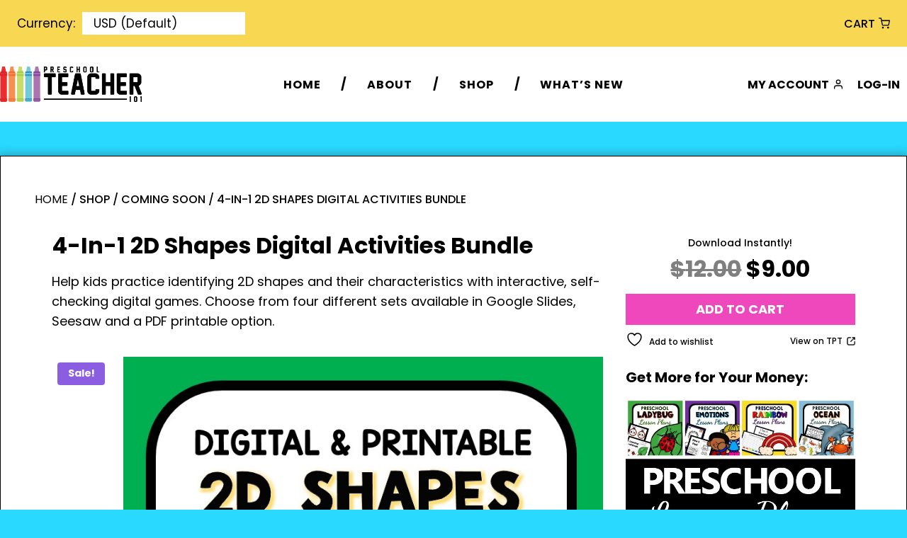

--- FILE ---
content_type: text/html; charset=utf-8
request_url: https://www.google.com/recaptcha/api2/anchor?ar=1&k=6LcacxMqAAAAADa0qtWw9XWaPx39dHsHtehavBm1&co=aHR0cHM6Ly93d3cucHJlc2Nob29sdGVhY2hlcjEwMS5jb206NDQz&hl=en&v=PoyoqOPhxBO7pBk68S4YbpHZ&size=normal&anchor-ms=20000&execute-ms=30000&cb=gc14gev3h1te
body_size: 49202
content:
<!DOCTYPE HTML><html dir="ltr" lang="en"><head><meta http-equiv="Content-Type" content="text/html; charset=UTF-8">
<meta http-equiv="X-UA-Compatible" content="IE=edge">
<title>reCAPTCHA</title>
<style type="text/css">
/* cyrillic-ext */
@font-face {
  font-family: 'Roboto';
  font-style: normal;
  font-weight: 400;
  font-stretch: 100%;
  src: url(//fonts.gstatic.com/s/roboto/v48/KFO7CnqEu92Fr1ME7kSn66aGLdTylUAMa3GUBHMdazTgWw.woff2) format('woff2');
  unicode-range: U+0460-052F, U+1C80-1C8A, U+20B4, U+2DE0-2DFF, U+A640-A69F, U+FE2E-FE2F;
}
/* cyrillic */
@font-face {
  font-family: 'Roboto';
  font-style: normal;
  font-weight: 400;
  font-stretch: 100%;
  src: url(//fonts.gstatic.com/s/roboto/v48/KFO7CnqEu92Fr1ME7kSn66aGLdTylUAMa3iUBHMdazTgWw.woff2) format('woff2');
  unicode-range: U+0301, U+0400-045F, U+0490-0491, U+04B0-04B1, U+2116;
}
/* greek-ext */
@font-face {
  font-family: 'Roboto';
  font-style: normal;
  font-weight: 400;
  font-stretch: 100%;
  src: url(//fonts.gstatic.com/s/roboto/v48/KFO7CnqEu92Fr1ME7kSn66aGLdTylUAMa3CUBHMdazTgWw.woff2) format('woff2');
  unicode-range: U+1F00-1FFF;
}
/* greek */
@font-face {
  font-family: 'Roboto';
  font-style: normal;
  font-weight: 400;
  font-stretch: 100%;
  src: url(//fonts.gstatic.com/s/roboto/v48/KFO7CnqEu92Fr1ME7kSn66aGLdTylUAMa3-UBHMdazTgWw.woff2) format('woff2');
  unicode-range: U+0370-0377, U+037A-037F, U+0384-038A, U+038C, U+038E-03A1, U+03A3-03FF;
}
/* math */
@font-face {
  font-family: 'Roboto';
  font-style: normal;
  font-weight: 400;
  font-stretch: 100%;
  src: url(//fonts.gstatic.com/s/roboto/v48/KFO7CnqEu92Fr1ME7kSn66aGLdTylUAMawCUBHMdazTgWw.woff2) format('woff2');
  unicode-range: U+0302-0303, U+0305, U+0307-0308, U+0310, U+0312, U+0315, U+031A, U+0326-0327, U+032C, U+032F-0330, U+0332-0333, U+0338, U+033A, U+0346, U+034D, U+0391-03A1, U+03A3-03A9, U+03B1-03C9, U+03D1, U+03D5-03D6, U+03F0-03F1, U+03F4-03F5, U+2016-2017, U+2034-2038, U+203C, U+2040, U+2043, U+2047, U+2050, U+2057, U+205F, U+2070-2071, U+2074-208E, U+2090-209C, U+20D0-20DC, U+20E1, U+20E5-20EF, U+2100-2112, U+2114-2115, U+2117-2121, U+2123-214F, U+2190, U+2192, U+2194-21AE, U+21B0-21E5, U+21F1-21F2, U+21F4-2211, U+2213-2214, U+2216-22FF, U+2308-230B, U+2310, U+2319, U+231C-2321, U+2336-237A, U+237C, U+2395, U+239B-23B7, U+23D0, U+23DC-23E1, U+2474-2475, U+25AF, U+25B3, U+25B7, U+25BD, U+25C1, U+25CA, U+25CC, U+25FB, U+266D-266F, U+27C0-27FF, U+2900-2AFF, U+2B0E-2B11, U+2B30-2B4C, U+2BFE, U+3030, U+FF5B, U+FF5D, U+1D400-1D7FF, U+1EE00-1EEFF;
}
/* symbols */
@font-face {
  font-family: 'Roboto';
  font-style: normal;
  font-weight: 400;
  font-stretch: 100%;
  src: url(//fonts.gstatic.com/s/roboto/v48/KFO7CnqEu92Fr1ME7kSn66aGLdTylUAMaxKUBHMdazTgWw.woff2) format('woff2');
  unicode-range: U+0001-000C, U+000E-001F, U+007F-009F, U+20DD-20E0, U+20E2-20E4, U+2150-218F, U+2190, U+2192, U+2194-2199, U+21AF, U+21E6-21F0, U+21F3, U+2218-2219, U+2299, U+22C4-22C6, U+2300-243F, U+2440-244A, U+2460-24FF, U+25A0-27BF, U+2800-28FF, U+2921-2922, U+2981, U+29BF, U+29EB, U+2B00-2BFF, U+4DC0-4DFF, U+FFF9-FFFB, U+10140-1018E, U+10190-1019C, U+101A0, U+101D0-101FD, U+102E0-102FB, U+10E60-10E7E, U+1D2C0-1D2D3, U+1D2E0-1D37F, U+1F000-1F0FF, U+1F100-1F1AD, U+1F1E6-1F1FF, U+1F30D-1F30F, U+1F315, U+1F31C, U+1F31E, U+1F320-1F32C, U+1F336, U+1F378, U+1F37D, U+1F382, U+1F393-1F39F, U+1F3A7-1F3A8, U+1F3AC-1F3AF, U+1F3C2, U+1F3C4-1F3C6, U+1F3CA-1F3CE, U+1F3D4-1F3E0, U+1F3ED, U+1F3F1-1F3F3, U+1F3F5-1F3F7, U+1F408, U+1F415, U+1F41F, U+1F426, U+1F43F, U+1F441-1F442, U+1F444, U+1F446-1F449, U+1F44C-1F44E, U+1F453, U+1F46A, U+1F47D, U+1F4A3, U+1F4B0, U+1F4B3, U+1F4B9, U+1F4BB, U+1F4BF, U+1F4C8-1F4CB, U+1F4D6, U+1F4DA, U+1F4DF, U+1F4E3-1F4E6, U+1F4EA-1F4ED, U+1F4F7, U+1F4F9-1F4FB, U+1F4FD-1F4FE, U+1F503, U+1F507-1F50B, U+1F50D, U+1F512-1F513, U+1F53E-1F54A, U+1F54F-1F5FA, U+1F610, U+1F650-1F67F, U+1F687, U+1F68D, U+1F691, U+1F694, U+1F698, U+1F6AD, U+1F6B2, U+1F6B9-1F6BA, U+1F6BC, U+1F6C6-1F6CF, U+1F6D3-1F6D7, U+1F6E0-1F6EA, U+1F6F0-1F6F3, U+1F6F7-1F6FC, U+1F700-1F7FF, U+1F800-1F80B, U+1F810-1F847, U+1F850-1F859, U+1F860-1F887, U+1F890-1F8AD, U+1F8B0-1F8BB, U+1F8C0-1F8C1, U+1F900-1F90B, U+1F93B, U+1F946, U+1F984, U+1F996, U+1F9E9, U+1FA00-1FA6F, U+1FA70-1FA7C, U+1FA80-1FA89, U+1FA8F-1FAC6, U+1FACE-1FADC, U+1FADF-1FAE9, U+1FAF0-1FAF8, U+1FB00-1FBFF;
}
/* vietnamese */
@font-face {
  font-family: 'Roboto';
  font-style: normal;
  font-weight: 400;
  font-stretch: 100%;
  src: url(//fonts.gstatic.com/s/roboto/v48/KFO7CnqEu92Fr1ME7kSn66aGLdTylUAMa3OUBHMdazTgWw.woff2) format('woff2');
  unicode-range: U+0102-0103, U+0110-0111, U+0128-0129, U+0168-0169, U+01A0-01A1, U+01AF-01B0, U+0300-0301, U+0303-0304, U+0308-0309, U+0323, U+0329, U+1EA0-1EF9, U+20AB;
}
/* latin-ext */
@font-face {
  font-family: 'Roboto';
  font-style: normal;
  font-weight: 400;
  font-stretch: 100%;
  src: url(//fonts.gstatic.com/s/roboto/v48/KFO7CnqEu92Fr1ME7kSn66aGLdTylUAMa3KUBHMdazTgWw.woff2) format('woff2');
  unicode-range: U+0100-02BA, U+02BD-02C5, U+02C7-02CC, U+02CE-02D7, U+02DD-02FF, U+0304, U+0308, U+0329, U+1D00-1DBF, U+1E00-1E9F, U+1EF2-1EFF, U+2020, U+20A0-20AB, U+20AD-20C0, U+2113, U+2C60-2C7F, U+A720-A7FF;
}
/* latin */
@font-face {
  font-family: 'Roboto';
  font-style: normal;
  font-weight: 400;
  font-stretch: 100%;
  src: url(//fonts.gstatic.com/s/roboto/v48/KFO7CnqEu92Fr1ME7kSn66aGLdTylUAMa3yUBHMdazQ.woff2) format('woff2');
  unicode-range: U+0000-00FF, U+0131, U+0152-0153, U+02BB-02BC, U+02C6, U+02DA, U+02DC, U+0304, U+0308, U+0329, U+2000-206F, U+20AC, U+2122, U+2191, U+2193, U+2212, U+2215, U+FEFF, U+FFFD;
}
/* cyrillic-ext */
@font-face {
  font-family: 'Roboto';
  font-style: normal;
  font-weight: 500;
  font-stretch: 100%;
  src: url(//fonts.gstatic.com/s/roboto/v48/KFO7CnqEu92Fr1ME7kSn66aGLdTylUAMa3GUBHMdazTgWw.woff2) format('woff2');
  unicode-range: U+0460-052F, U+1C80-1C8A, U+20B4, U+2DE0-2DFF, U+A640-A69F, U+FE2E-FE2F;
}
/* cyrillic */
@font-face {
  font-family: 'Roboto';
  font-style: normal;
  font-weight: 500;
  font-stretch: 100%;
  src: url(//fonts.gstatic.com/s/roboto/v48/KFO7CnqEu92Fr1ME7kSn66aGLdTylUAMa3iUBHMdazTgWw.woff2) format('woff2');
  unicode-range: U+0301, U+0400-045F, U+0490-0491, U+04B0-04B1, U+2116;
}
/* greek-ext */
@font-face {
  font-family: 'Roboto';
  font-style: normal;
  font-weight: 500;
  font-stretch: 100%;
  src: url(//fonts.gstatic.com/s/roboto/v48/KFO7CnqEu92Fr1ME7kSn66aGLdTylUAMa3CUBHMdazTgWw.woff2) format('woff2');
  unicode-range: U+1F00-1FFF;
}
/* greek */
@font-face {
  font-family: 'Roboto';
  font-style: normal;
  font-weight: 500;
  font-stretch: 100%;
  src: url(//fonts.gstatic.com/s/roboto/v48/KFO7CnqEu92Fr1ME7kSn66aGLdTylUAMa3-UBHMdazTgWw.woff2) format('woff2');
  unicode-range: U+0370-0377, U+037A-037F, U+0384-038A, U+038C, U+038E-03A1, U+03A3-03FF;
}
/* math */
@font-face {
  font-family: 'Roboto';
  font-style: normal;
  font-weight: 500;
  font-stretch: 100%;
  src: url(//fonts.gstatic.com/s/roboto/v48/KFO7CnqEu92Fr1ME7kSn66aGLdTylUAMawCUBHMdazTgWw.woff2) format('woff2');
  unicode-range: U+0302-0303, U+0305, U+0307-0308, U+0310, U+0312, U+0315, U+031A, U+0326-0327, U+032C, U+032F-0330, U+0332-0333, U+0338, U+033A, U+0346, U+034D, U+0391-03A1, U+03A3-03A9, U+03B1-03C9, U+03D1, U+03D5-03D6, U+03F0-03F1, U+03F4-03F5, U+2016-2017, U+2034-2038, U+203C, U+2040, U+2043, U+2047, U+2050, U+2057, U+205F, U+2070-2071, U+2074-208E, U+2090-209C, U+20D0-20DC, U+20E1, U+20E5-20EF, U+2100-2112, U+2114-2115, U+2117-2121, U+2123-214F, U+2190, U+2192, U+2194-21AE, U+21B0-21E5, U+21F1-21F2, U+21F4-2211, U+2213-2214, U+2216-22FF, U+2308-230B, U+2310, U+2319, U+231C-2321, U+2336-237A, U+237C, U+2395, U+239B-23B7, U+23D0, U+23DC-23E1, U+2474-2475, U+25AF, U+25B3, U+25B7, U+25BD, U+25C1, U+25CA, U+25CC, U+25FB, U+266D-266F, U+27C0-27FF, U+2900-2AFF, U+2B0E-2B11, U+2B30-2B4C, U+2BFE, U+3030, U+FF5B, U+FF5D, U+1D400-1D7FF, U+1EE00-1EEFF;
}
/* symbols */
@font-face {
  font-family: 'Roboto';
  font-style: normal;
  font-weight: 500;
  font-stretch: 100%;
  src: url(//fonts.gstatic.com/s/roboto/v48/KFO7CnqEu92Fr1ME7kSn66aGLdTylUAMaxKUBHMdazTgWw.woff2) format('woff2');
  unicode-range: U+0001-000C, U+000E-001F, U+007F-009F, U+20DD-20E0, U+20E2-20E4, U+2150-218F, U+2190, U+2192, U+2194-2199, U+21AF, U+21E6-21F0, U+21F3, U+2218-2219, U+2299, U+22C4-22C6, U+2300-243F, U+2440-244A, U+2460-24FF, U+25A0-27BF, U+2800-28FF, U+2921-2922, U+2981, U+29BF, U+29EB, U+2B00-2BFF, U+4DC0-4DFF, U+FFF9-FFFB, U+10140-1018E, U+10190-1019C, U+101A0, U+101D0-101FD, U+102E0-102FB, U+10E60-10E7E, U+1D2C0-1D2D3, U+1D2E0-1D37F, U+1F000-1F0FF, U+1F100-1F1AD, U+1F1E6-1F1FF, U+1F30D-1F30F, U+1F315, U+1F31C, U+1F31E, U+1F320-1F32C, U+1F336, U+1F378, U+1F37D, U+1F382, U+1F393-1F39F, U+1F3A7-1F3A8, U+1F3AC-1F3AF, U+1F3C2, U+1F3C4-1F3C6, U+1F3CA-1F3CE, U+1F3D4-1F3E0, U+1F3ED, U+1F3F1-1F3F3, U+1F3F5-1F3F7, U+1F408, U+1F415, U+1F41F, U+1F426, U+1F43F, U+1F441-1F442, U+1F444, U+1F446-1F449, U+1F44C-1F44E, U+1F453, U+1F46A, U+1F47D, U+1F4A3, U+1F4B0, U+1F4B3, U+1F4B9, U+1F4BB, U+1F4BF, U+1F4C8-1F4CB, U+1F4D6, U+1F4DA, U+1F4DF, U+1F4E3-1F4E6, U+1F4EA-1F4ED, U+1F4F7, U+1F4F9-1F4FB, U+1F4FD-1F4FE, U+1F503, U+1F507-1F50B, U+1F50D, U+1F512-1F513, U+1F53E-1F54A, U+1F54F-1F5FA, U+1F610, U+1F650-1F67F, U+1F687, U+1F68D, U+1F691, U+1F694, U+1F698, U+1F6AD, U+1F6B2, U+1F6B9-1F6BA, U+1F6BC, U+1F6C6-1F6CF, U+1F6D3-1F6D7, U+1F6E0-1F6EA, U+1F6F0-1F6F3, U+1F6F7-1F6FC, U+1F700-1F7FF, U+1F800-1F80B, U+1F810-1F847, U+1F850-1F859, U+1F860-1F887, U+1F890-1F8AD, U+1F8B0-1F8BB, U+1F8C0-1F8C1, U+1F900-1F90B, U+1F93B, U+1F946, U+1F984, U+1F996, U+1F9E9, U+1FA00-1FA6F, U+1FA70-1FA7C, U+1FA80-1FA89, U+1FA8F-1FAC6, U+1FACE-1FADC, U+1FADF-1FAE9, U+1FAF0-1FAF8, U+1FB00-1FBFF;
}
/* vietnamese */
@font-face {
  font-family: 'Roboto';
  font-style: normal;
  font-weight: 500;
  font-stretch: 100%;
  src: url(//fonts.gstatic.com/s/roboto/v48/KFO7CnqEu92Fr1ME7kSn66aGLdTylUAMa3OUBHMdazTgWw.woff2) format('woff2');
  unicode-range: U+0102-0103, U+0110-0111, U+0128-0129, U+0168-0169, U+01A0-01A1, U+01AF-01B0, U+0300-0301, U+0303-0304, U+0308-0309, U+0323, U+0329, U+1EA0-1EF9, U+20AB;
}
/* latin-ext */
@font-face {
  font-family: 'Roboto';
  font-style: normal;
  font-weight: 500;
  font-stretch: 100%;
  src: url(//fonts.gstatic.com/s/roboto/v48/KFO7CnqEu92Fr1ME7kSn66aGLdTylUAMa3KUBHMdazTgWw.woff2) format('woff2');
  unicode-range: U+0100-02BA, U+02BD-02C5, U+02C7-02CC, U+02CE-02D7, U+02DD-02FF, U+0304, U+0308, U+0329, U+1D00-1DBF, U+1E00-1E9F, U+1EF2-1EFF, U+2020, U+20A0-20AB, U+20AD-20C0, U+2113, U+2C60-2C7F, U+A720-A7FF;
}
/* latin */
@font-face {
  font-family: 'Roboto';
  font-style: normal;
  font-weight: 500;
  font-stretch: 100%;
  src: url(//fonts.gstatic.com/s/roboto/v48/KFO7CnqEu92Fr1ME7kSn66aGLdTylUAMa3yUBHMdazQ.woff2) format('woff2');
  unicode-range: U+0000-00FF, U+0131, U+0152-0153, U+02BB-02BC, U+02C6, U+02DA, U+02DC, U+0304, U+0308, U+0329, U+2000-206F, U+20AC, U+2122, U+2191, U+2193, U+2212, U+2215, U+FEFF, U+FFFD;
}
/* cyrillic-ext */
@font-face {
  font-family: 'Roboto';
  font-style: normal;
  font-weight: 900;
  font-stretch: 100%;
  src: url(//fonts.gstatic.com/s/roboto/v48/KFO7CnqEu92Fr1ME7kSn66aGLdTylUAMa3GUBHMdazTgWw.woff2) format('woff2');
  unicode-range: U+0460-052F, U+1C80-1C8A, U+20B4, U+2DE0-2DFF, U+A640-A69F, U+FE2E-FE2F;
}
/* cyrillic */
@font-face {
  font-family: 'Roboto';
  font-style: normal;
  font-weight: 900;
  font-stretch: 100%;
  src: url(//fonts.gstatic.com/s/roboto/v48/KFO7CnqEu92Fr1ME7kSn66aGLdTylUAMa3iUBHMdazTgWw.woff2) format('woff2');
  unicode-range: U+0301, U+0400-045F, U+0490-0491, U+04B0-04B1, U+2116;
}
/* greek-ext */
@font-face {
  font-family: 'Roboto';
  font-style: normal;
  font-weight: 900;
  font-stretch: 100%;
  src: url(//fonts.gstatic.com/s/roboto/v48/KFO7CnqEu92Fr1ME7kSn66aGLdTylUAMa3CUBHMdazTgWw.woff2) format('woff2');
  unicode-range: U+1F00-1FFF;
}
/* greek */
@font-face {
  font-family: 'Roboto';
  font-style: normal;
  font-weight: 900;
  font-stretch: 100%;
  src: url(//fonts.gstatic.com/s/roboto/v48/KFO7CnqEu92Fr1ME7kSn66aGLdTylUAMa3-UBHMdazTgWw.woff2) format('woff2');
  unicode-range: U+0370-0377, U+037A-037F, U+0384-038A, U+038C, U+038E-03A1, U+03A3-03FF;
}
/* math */
@font-face {
  font-family: 'Roboto';
  font-style: normal;
  font-weight: 900;
  font-stretch: 100%;
  src: url(//fonts.gstatic.com/s/roboto/v48/KFO7CnqEu92Fr1ME7kSn66aGLdTylUAMawCUBHMdazTgWw.woff2) format('woff2');
  unicode-range: U+0302-0303, U+0305, U+0307-0308, U+0310, U+0312, U+0315, U+031A, U+0326-0327, U+032C, U+032F-0330, U+0332-0333, U+0338, U+033A, U+0346, U+034D, U+0391-03A1, U+03A3-03A9, U+03B1-03C9, U+03D1, U+03D5-03D6, U+03F0-03F1, U+03F4-03F5, U+2016-2017, U+2034-2038, U+203C, U+2040, U+2043, U+2047, U+2050, U+2057, U+205F, U+2070-2071, U+2074-208E, U+2090-209C, U+20D0-20DC, U+20E1, U+20E5-20EF, U+2100-2112, U+2114-2115, U+2117-2121, U+2123-214F, U+2190, U+2192, U+2194-21AE, U+21B0-21E5, U+21F1-21F2, U+21F4-2211, U+2213-2214, U+2216-22FF, U+2308-230B, U+2310, U+2319, U+231C-2321, U+2336-237A, U+237C, U+2395, U+239B-23B7, U+23D0, U+23DC-23E1, U+2474-2475, U+25AF, U+25B3, U+25B7, U+25BD, U+25C1, U+25CA, U+25CC, U+25FB, U+266D-266F, U+27C0-27FF, U+2900-2AFF, U+2B0E-2B11, U+2B30-2B4C, U+2BFE, U+3030, U+FF5B, U+FF5D, U+1D400-1D7FF, U+1EE00-1EEFF;
}
/* symbols */
@font-face {
  font-family: 'Roboto';
  font-style: normal;
  font-weight: 900;
  font-stretch: 100%;
  src: url(//fonts.gstatic.com/s/roboto/v48/KFO7CnqEu92Fr1ME7kSn66aGLdTylUAMaxKUBHMdazTgWw.woff2) format('woff2');
  unicode-range: U+0001-000C, U+000E-001F, U+007F-009F, U+20DD-20E0, U+20E2-20E4, U+2150-218F, U+2190, U+2192, U+2194-2199, U+21AF, U+21E6-21F0, U+21F3, U+2218-2219, U+2299, U+22C4-22C6, U+2300-243F, U+2440-244A, U+2460-24FF, U+25A0-27BF, U+2800-28FF, U+2921-2922, U+2981, U+29BF, U+29EB, U+2B00-2BFF, U+4DC0-4DFF, U+FFF9-FFFB, U+10140-1018E, U+10190-1019C, U+101A0, U+101D0-101FD, U+102E0-102FB, U+10E60-10E7E, U+1D2C0-1D2D3, U+1D2E0-1D37F, U+1F000-1F0FF, U+1F100-1F1AD, U+1F1E6-1F1FF, U+1F30D-1F30F, U+1F315, U+1F31C, U+1F31E, U+1F320-1F32C, U+1F336, U+1F378, U+1F37D, U+1F382, U+1F393-1F39F, U+1F3A7-1F3A8, U+1F3AC-1F3AF, U+1F3C2, U+1F3C4-1F3C6, U+1F3CA-1F3CE, U+1F3D4-1F3E0, U+1F3ED, U+1F3F1-1F3F3, U+1F3F5-1F3F7, U+1F408, U+1F415, U+1F41F, U+1F426, U+1F43F, U+1F441-1F442, U+1F444, U+1F446-1F449, U+1F44C-1F44E, U+1F453, U+1F46A, U+1F47D, U+1F4A3, U+1F4B0, U+1F4B3, U+1F4B9, U+1F4BB, U+1F4BF, U+1F4C8-1F4CB, U+1F4D6, U+1F4DA, U+1F4DF, U+1F4E3-1F4E6, U+1F4EA-1F4ED, U+1F4F7, U+1F4F9-1F4FB, U+1F4FD-1F4FE, U+1F503, U+1F507-1F50B, U+1F50D, U+1F512-1F513, U+1F53E-1F54A, U+1F54F-1F5FA, U+1F610, U+1F650-1F67F, U+1F687, U+1F68D, U+1F691, U+1F694, U+1F698, U+1F6AD, U+1F6B2, U+1F6B9-1F6BA, U+1F6BC, U+1F6C6-1F6CF, U+1F6D3-1F6D7, U+1F6E0-1F6EA, U+1F6F0-1F6F3, U+1F6F7-1F6FC, U+1F700-1F7FF, U+1F800-1F80B, U+1F810-1F847, U+1F850-1F859, U+1F860-1F887, U+1F890-1F8AD, U+1F8B0-1F8BB, U+1F8C0-1F8C1, U+1F900-1F90B, U+1F93B, U+1F946, U+1F984, U+1F996, U+1F9E9, U+1FA00-1FA6F, U+1FA70-1FA7C, U+1FA80-1FA89, U+1FA8F-1FAC6, U+1FACE-1FADC, U+1FADF-1FAE9, U+1FAF0-1FAF8, U+1FB00-1FBFF;
}
/* vietnamese */
@font-face {
  font-family: 'Roboto';
  font-style: normal;
  font-weight: 900;
  font-stretch: 100%;
  src: url(//fonts.gstatic.com/s/roboto/v48/KFO7CnqEu92Fr1ME7kSn66aGLdTylUAMa3OUBHMdazTgWw.woff2) format('woff2');
  unicode-range: U+0102-0103, U+0110-0111, U+0128-0129, U+0168-0169, U+01A0-01A1, U+01AF-01B0, U+0300-0301, U+0303-0304, U+0308-0309, U+0323, U+0329, U+1EA0-1EF9, U+20AB;
}
/* latin-ext */
@font-face {
  font-family: 'Roboto';
  font-style: normal;
  font-weight: 900;
  font-stretch: 100%;
  src: url(//fonts.gstatic.com/s/roboto/v48/KFO7CnqEu92Fr1ME7kSn66aGLdTylUAMa3KUBHMdazTgWw.woff2) format('woff2');
  unicode-range: U+0100-02BA, U+02BD-02C5, U+02C7-02CC, U+02CE-02D7, U+02DD-02FF, U+0304, U+0308, U+0329, U+1D00-1DBF, U+1E00-1E9F, U+1EF2-1EFF, U+2020, U+20A0-20AB, U+20AD-20C0, U+2113, U+2C60-2C7F, U+A720-A7FF;
}
/* latin */
@font-face {
  font-family: 'Roboto';
  font-style: normal;
  font-weight: 900;
  font-stretch: 100%;
  src: url(//fonts.gstatic.com/s/roboto/v48/KFO7CnqEu92Fr1ME7kSn66aGLdTylUAMa3yUBHMdazQ.woff2) format('woff2');
  unicode-range: U+0000-00FF, U+0131, U+0152-0153, U+02BB-02BC, U+02C6, U+02DA, U+02DC, U+0304, U+0308, U+0329, U+2000-206F, U+20AC, U+2122, U+2191, U+2193, U+2212, U+2215, U+FEFF, U+FFFD;
}

</style>
<link rel="stylesheet" type="text/css" href="https://www.gstatic.com/recaptcha/releases/PoyoqOPhxBO7pBk68S4YbpHZ/styles__ltr.css">
<script nonce="aqpgx40FvLceT7qK5o2qxg" type="text/javascript">window['__recaptcha_api'] = 'https://www.google.com/recaptcha/api2/';</script>
<script type="text/javascript" src="https://www.gstatic.com/recaptcha/releases/PoyoqOPhxBO7pBk68S4YbpHZ/recaptcha__en.js" nonce="aqpgx40FvLceT7qK5o2qxg">
      
    </script></head>
<body><div id="rc-anchor-alert" class="rc-anchor-alert"></div>
<input type="hidden" id="recaptcha-token" value="[base64]">
<script type="text/javascript" nonce="aqpgx40FvLceT7qK5o2qxg">
      recaptcha.anchor.Main.init("[\x22ainput\x22,[\x22bgdata\x22,\x22\x22,\[base64]/[base64]/bmV3IFpbdF0obVswXSk6Sz09Mj9uZXcgWlt0XShtWzBdLG1bMV0pOks9PTM/bmV3IFpbdF0obVswXSxtWzFdLG1bMl0pOks9PTQ/[base64]/[base64]/[base64]/[base64]/[base64]/[base64]/[base64]/[base64]/[base64]/[base64]/[base64]/[base64]/[base64]/[base64]\\u003d\\u003d\x22,\[base64]\x22,\x22J8K3HDcrY3szBisxwrDCkULDqg/Cu8Ocw6Evwp0cw6zDisK5w4dsRMO9wqvDu8OEIjTCnmbDgsKlwqA8wqQew4Q/MnTCtWBrw7cOfyHCmMOpEsOLWHnCum0yIMOawr4BdW89J8ODw4bCkSUvwobDmsK8w4vDjMOzDRtWRMKCwrzCssOvTj/Cg8OHw6nChCfCr8OywqHCtsKSwphVPg/[base64]/DrQrDgCo5KsKYB8O1Rz3DgcKLKmYbw4zCgi7Cjmkywr/[base64]/XQUxe8KUPnvDp8O3IMKfwrXDjcKsXE8+RQfCjsOYdcKdw5/Dtk3DtEPDpcOfwqzCpz9YMcKjwqfCggPCoHfCqsK8wqLDmsOKT1lrMEjDokUbVS9EI8OBwrDCq3hrQ1ZzQhvCvcKca8ODfMOWAcK2P8OjwpRAKgXDr8OOHVTDhMKVw5gCPcOvw5d4wr3CnHdKwonDulU4I8OUbsOdRsOaWlfCjX/Dpyt4wq/DuR/Cm3UyFWvDq8K2OcO+cS/DrGt6KcKVwq9WMgnCgzxLw5p8w6DCncO5wrZDXWzCvg/CvSg4w73Dkj0cwr/[base64]/[base64]/[base64]/wpTCtMK4MWnDvcKRwpApwqPDoBVVw7ZRAXIdQ1fDu1vCvEY8w5goXsOFBQsuw4fCgMOZwpDDgQAxHsO/w59cVEELwqPCtMKWwofDj8OHwoLCocKjw4PDp8K5SHBjwpnCijFdCFDDpcOCJsODw5nDs8Ogw4EVw7nCosKiw6DCmMOIHTnCiA8qwozConzCvFPDkMOTw74PTcKcVMKEd1HCmwszw6rClMO5wo1+w6vDi8OOw4TDjlc2CcOtwqHCscKmw7tyBsOpXW/[base64]/[base64]/CpcKowqo6w4NTB8Omw6IJXlBlfzFRw648VTTDvlUtw63DlMK/fXMpQcKTCcKMBSBtwobCn2Rleh9HD8KrwpzDligGwodVw5pJNmTDiUjCs8K3LcK4w4vCgMOpw4bDpcKYBRfCsMOqVDDCicKywrBSwqjCjcKfwqJmEcOIwrlyw6ohwp/DrCI8w5JYaMOXwqozPcO5w4bCp8O4w4gXwqfDr8OFfMKjw4YSwoHCoiMfAcKGw4sQw4nDrGHCkU3DrywewpdMamrCui3DsQoywp3DnMOpRgZjw5d6IhrCqsO/wp3CsSfDigHDoQvCiMOjwoplw544wqTCqGzCjMKkQ8K3w7k9TXVBw4EUw6RQUWRKbsKEw4NPwqPDp3IUwp/CpmbCmFPCp08/wovCocOmw4bCig8gwqhTw61jNsKawr/CkcOywr7Co8KaXmgqwpbCmMK+UjfDrMOrw55Tw6vDpcKUwpJpflTDkMKAPgHDucKdwrF5VCtqw6ZuEMOAw5vCm8O8BV0+wrY5YsOlwp9OBg5sw5NLSnXDjMKJZCPDmEBuXcO/wq7CpMOfw7zDpMOfw41Uw5fDqcKYw41Jw7fDkcObwp3CtcODczoaw77CqsORw4jDiSI2Jy0/wozDs8KQPSzDsUXDgcKrU3XCicKAP8Kmwq3CpMOzwp7Cu8OKwqZ9w4h+w7RCw5/[base64]/wpbCigshw73CuB/DjsKaDC7DksK8KE1HUXIjIcOWwpXDhX7CrcOow7TDsFXDmcOpRg/DthVAwo1gw6l3wqDCicKNwqAoEMKFYB/Cu2vCrzfClgLDpEY1w4HDjMK1OSwww5AHZ8OQwo0re8KrXmZ9V8OjLMOCXcKuwp/[base64]/w5I3wqEsZRvCosOHwoAmRcOLwr89aMONTcKzKcK3ATYAwosawoBmwoHDiWLDrDTCv8OBwrDCksKxLsOWw4rClxnDmsOGXsOKD3I1FSQnF8KDwqXCrF8Bw7PCoH/CqgXCoCNzwrfDg8K3w4VNY1kNw4zCvF/Dq8KRCE0vw41qccKew58Uw7R7w77Dtk7DjAhyw6YzwqU5w5vDm8OUwo3ClsKCw4wJB8KWw7LCtXDDn8OrU3XDpnnCj8O5QhnDl8O9OX/CvMOZw44EMC5FworDklJoWMOTVcKBwrTDoDvDisKIRcO2w4zDu010WlTDhi/Cu8K1wpkBwo7CssOGwoTDtzTDoMKKw7TCpzQaw77CnyXDgcOUBTMUXD3DmsOTYHnDo8KDwqQdw7DCkEYqw61xw67CsDLCvcO/[base64]/wpw3AMOFQ8O+wqhYw40UVRkyfxbDl8KYw7fDli/CtE7DrmfDu2oaflFEaBjCqMK6akcVw5bCoMK/wppNAsOzwrB9SSjCrGsHw7vCvMOVw5LDjFMxYyLCqF1FwrMrG8KYwobCkQXDrsORwqsnwpIVwqVDw6QOwr/DuMO6wqbCu8OaPMO9w5Ftw5PDpX0if8OtIsK+w7zDrsK6wpTDnMKXOcKkw7PCoTFDwr1mwrUJeRPDgG3DqgZ/dA9Vw51xD8KiEcKvw7dTCsKMMMOQRxcTw6nCpMKow5fDlhPDuyrCiVVXw64NwoNVwqrDkiwlwqfDhQluJ8OGwo1qwq/[base64]/DrwBrJMOeIsOuwqLCkEbCvEHDusKkBggVw4BHG3LCmcKVVcO8wq7DrnLCu8Kew4AJbXJuw4rCosOCwpc2wobDmmXDo3TDghgxwrXDt8KYw6rCl8KEwrXCmXMpw6s3O8OFKk/DojDCv25Ywpk6diYELMKwwr9xLG0Df0bCpizCgsKGBcKMTD7CrSFsw5JHw6vCrhVNw4VOVhjCgMOEw7d2w73Cp8OrY0JDwrDDh8Ksw4t2dMOWw7Vuw57DicO0wpAOw4Nyw7bCssOMVSPClBrCkcOCOEJcwrV/M0zDmMKzMMKDw6tww717w43DqcKkw4RMwqvChcOCw4zCj0gkewrCh8KSw6vDpFV4woJ5wqPCn1J7wqjCnUfDpMK4w6Vuw5PDscOdwpANZ8OnDsOFwpbCtsOswrE2cH4Kwot6w63CtQzCshIzXTQyPF/CiMKpcMOmwqxjCsKUTMK4aWoXfMO7NiglwrdKw6AzQsKcfsO4woPChXXCugwcAcKBwrDDiQYne8KnUMO8X1EBw5rDuMO1FHHDucKkw6gYfyjDmcKQw7VMT8KAVgjDp3Bwwo42wr/DkcOBUcOfwq3CqsK5wpXCoG18w6zDj8KwCxjDo8OOw79SLcKfMB8oJcKecMORw4fDu0YEFMOkaMO+w6/CijvCu8KPZ8OFJl7Ck8KgC8OGw7w9VHseQcKMZMO8w7jDo8K8wrV3XcKDTMOpw4Fmw4vDgcK5PkLDiB0nwpA1CHdpw7vDmDrCnMKSSnRTwqAmOlfDrcOwwo/[base64]/w7JTw7PCgcKfT8KLFDJiABZidsO2wqnClsKUZzFiw4c1wo/DqMOgw7szw63DqgECw4/DsxHCgEjCkcKEwoYNwpvDjMO6w6wewoHDm8Kaw67ChsOQEMOtKX/Cq1IkwoHChsKFwpxjwr/CmMO+w704LzHDocO3w4sawqhjwozCkzdSw4E0wr3DkGZdwr1UPH3Cn8KJw6MoP3YBwo/[base64]/GxzCgE9Jw6LDrnx7w7cFwrHDqMOfAcO3w4jDq8KzXHzChMOmDMKDwrt8w7XDo8KhPVzDqFI2w63DjXsjSsKWS0Z0w5fClMOzwo/[base64]/Cp8Kuw7VzwoYwODxswrZIeE7CpcO6w7TCnsKgw5vDk1rDg0kswoLCjcKUAcKVbxLDkAnDj0PCmsOkdhAvWkjCm1vDq8KwwoVqVRVlw7bDnDEJYEbDsyXDmhMsVBjCgMK4f8O3TDZrwrd3McKWwqMsTF4cX8Ktw77CosKQFihQw6rDtsKDIEwHecK/DMOtUzbCkk8CwpPDj8Kiwr8+fDvDnMKNN8KuLHrClATDrcK6eU1jFwHCtMKvwrczw50TGcKNcsOywprCn8KyTmRNwphFbcOIGMKdw6PCokZkFsKrwr9HQh8NKMOUw5/CpEfDqMOLw4XDhMKsw7PChcKGJ8KDYREBeW3DksKJw78XHcOGw6/Ch03Cm8OAw6PCpMKIw7PDkMKTw4HCpcK5wqk7w5JFwrPCrcOYcnnDsMKWdQF5w45UXTkKw6HDnlLCiVHDrMO8w4w4R3nCqnBuw7zCmmfDl8KnRMKoesKXWT/CosKGTETDiFAvbMKsUMO4wqIsw4RdOzx4wpA4w4AwTMOzPcKMwqFDP8O+w6vCp8KfIyUaw4Jsw6nCvy0jwonDqcKmS2zDosKIw6xjJsOzLsOkwoXDh8OOE8OrGgl/wq8dIMOjfcKEw5TDvCJJwp9pBxZNwr7Di8K7cMO7w4wCw4rCtMOqwqPCoXp5C8KNH8O0ME7CvVDCmsO+w73Du8OkwpXCi8OEDksfwocmRXdmSMOYJz3CocO0RcOzfcKFw7zDt1HDhwc0wr16w54fwrHDt3pxHsO7woLDsHhEw5RyGMK5wpbCpcOhw6lNM8KnOwcxw7/DpsKCAcKqcsKDZsKzwo0owr3CjGt7w7wpNEc2wo3DqMKswo7DgmZPTMOUw4fDm8KGTcONMMOlXzAZw79Qw5jCk8Onw5vCkMOwHcO9wp1Ywoc/RMOiwoPDkXpFfsO4PsOzwrVKVHTDnH3Dq1fDkWzDq8Khw5xSw4LDgcOaw495PDbCiSTDkgdPwoQabUvDjVTCocKRw5F5GnoVw4jClMKLw4fChsK4PB81w5UNwq1/DxpcesKuejPDn8ONw7vCncKswp3DoMObwpnDvxPCtcOzMgbCpDobOhJDw6XDqcOsLMKaJMKtM0nDgsKnw70hRMKoDnVVdMOrbcKxal3CnHLDp8Kewo3Dk8OTe8OiwqzDisOrw4jDoUQTw5Yjw6RNJE47bB1iwrrDkXbCu3zChDzDgz/Dt0XDnyvDqcOww6EANnjCokxjIMOWwrsBwpDDncOrwrsZw4sZPMOeFcKVwrphJsKVwr/[base64]/Dt8OxYipMei4Xw68/w6rDk8O0w5lBw5nClRJ3w4fCt8Ouw5XDkMOiwq/[base64]/[base64]/Dk/[base64]/ccK9Lx8DwpBfR8OOwpfCnMKaM8OmBMKlwqBEalzCscKfPcKnBMKkJkUnwopcw699QcOiwo3Cq8Okwr9PD8KebWokw4UKw5DCr3LDq8ODw6EywqXDicKAI8KlGcOObw1LwqdUMHTDm8KwKnNlw4TCk8KwesOPAhPCiHXCuRg/TsK0fsOCT8OlVMOeXcOKJ8Kxw7HCkSPCsl/Dg8KKX2/Ci2LCkcKLV8KewoTDg8O4w6hBw7PCvDwLOHPCk8KRw57Cgj/DnsOiw4wGccOwU8KwasKpwqZywpjDjjbDr2TCsyrDhRrDiw/[base64]/ClMK5w7Jow7Vwwq7DtMOuw5jCpRDDsjjCpsO6WBTCnMKJCsOFwqLCtFzCksK2w4xpWcKaw4MvCcOJScKtwqosDcKJw7PDjcOrWizDq2LDn1suwoERVnNONB7Dq1/Do8OxIwNiw4lDw4xRwqjDrsK2w6dZDsOZw4JkwrISwrfCoBnDpEjDr8K+wr/DkQzCiMO6w4nCjRXCtMOVTcK2HQjCtjTCr33Ct8O8NkMYw4jDicO5wrVKDSkdwobDj0HDtsK/VwLCvsOGw4LCsMK0wo/CoMKUw6gQw77DshjCnjPChQPCrsKea0nDisKdVcKtVsKlGEdjw73CnV/Dlg4Pw4DDkcOAwrB5CMKILAZKBMKSw7s+wrLCmcOZBcOTfg4lwpHDnkvDi343AgLDlMO3wrBgw69SwqrDnlLCtsO+Q8KWwoo+KsOXUsKxw5nDv15gPMKGHRvClC7DqypoYsOHw4DDiUspW8KlwqdwCMOdfxbCp8OcI8KST8KgNx/CocO1N8O8GlssW2vDusK4e8KBwrVZVnNmw6codMKFw6/[base64]/DtsO+w4Q5EsKYKsOKw4rDgMKOw5ZDwrfDocOoGQwiF0V6w6BKQloxw5sfwrModnXCusKDwqZ2wpNxHTnCkMO0EA7DhzYKwq3CmMKPLy/DvwpVwrDDt8KFw6bDl8KQwrMiwohPOhcUNcOaw7rDpFDCszNNVynDnsK3Z8OAwozCjMKMw6rCn8Oaw6rCvVMBwop1AcKzecOJw5nChHkmwq0kQMKIGcOAwpXDqMO/wpxBF8Kuwo4zAcO8ck10w4vCsMOFwq3DkxF9Y0Rua8KKwrnDuzR+w5sET8OOwpxoWMK/w5rCon12wrdAwok5wpp9w4zDrmTDk8OnIhXDuHHCrsOzS0zDucKPOT/CisOCJFg2woHCqHzDmsOeS8OAUhHCpcK5wrvDgcKAwp7DlF4HVVIFRsKKNHRLw79NSsOewrtHDHRpw6fCnh4DCWZ0w77DosOdB8Oww4lMw5tqw7EBwrrDul5tPBJ7JjtoLk7CpsOLbyMTZ3zDnGrDsh/[base64]/DhBp4w6dpEzU4w43DhcKmw63DssK/XlrDikTCiMKLQF1rOm/[base64]/DusKBw7/DhsKFw7R2wrnCl8O7BMOvJcOpSRbCjcOBwqJywrsgwrY/GQXCoD/CoHl+O8OZSm/[base64]/[base64]/DrBDCtDBAwpHDo3LDlyzCt3syw6kCaRU6M8K7dMKGLCh+KB4AB8ObwrjCii7DqMOtwpPDt1rDrcOpwqQ2OSXCucOhDMO2V2x3wopkwq/[base64]/CnRfDpcOgw4BswrjCk19KAMKgTRzDtUhoPz7CmxXDl8OSwr/CtsOjwpbDjgnCvmVLR8ODwo3CjsOVOMKbw6Awwo/DpMKEwosNwpcIwrZBCcO9wr9nX8O1wogYw7BGZcKJw7pJw6TDtHNHw4fDm8KidlPCmRxgEz7DhsOrJ8O9w6vCssOgwqE3AVfDlMObw5zCscKAQsK7I3TCqn1Gw49hwo/CkcKRwpfCksKwd8KCwrt/wpIvwqXCmsO+QBx3e3VBwpBRwoYFwo/CtMKMw4rDl1nDi0bDlsK6BCrCrsKIXcOre8KdTsKgfDbDssOZwqodwpzCgElHOz/Ch8Kqw54tdcK/TFbCqzrDgmM+wrU+VjJvwpgra8OuBSbClVbDlcK7w65Nwoplw5/[base64]/CgBXCncOxV8OuHU/DvnFSwofDrsKKQcOwwp/[base64]/CrMO1TRQcAmVXLcK+VsOQPBbCpAAfZcKjHsOHa1gcw4zDv8KZK8O4w5FPamzDjktEUW/DiMOVw5zDoAPDmS3DpELCpMKpFQtTacKMTyc1wpIfwqbCmsOgIsKVN8KbJy16wrPCoWsiecKWw5fClMKFdcKkw7rDicKKQVECe8O6PsOHwoHChVjDt8O/b0PCusOLcQfDu8KYem8+w4dDwps9w4HCsVbDucOlw4kTUsOOC8OxM8KIZMORY8OBeMKXIsKewpIEwqsWwpsywoB3HMK7ekXDtMKyMzI0bUYzRsOrS8KxOcKNwptITkDCkV7CjUPDvsOMw5UnQTvDlMKHwprCpMOGwrfCkcOOw59Zf8KFez4+wo/CvcOAbCfCiQZMRcKqH2vDgMKNwqp1EMKBwqs+woPDuMOzNwUqw4nCvsKgPF85w4nDqgPDhFXDnMOaL8OoNw8ewoLDrgrDpWXDrmkwwrZ2PcOYwqrDkhJAwqxHwropRcOtwokhAnnCuj/DkMKjwo9YMMKVw4ZAw6tgwqxiw6xkwqwQw4fDl8K1KkXCs1Zpw7UQwpHCu0bDnX5Xw5F9w71Uw58vwprDoQkuY8K8BsOpw6/[base64]/Dl0XCsRFaw6/Di00Uw4rDvsKfwrfCpcKMaMOjwp3CrEzCpWfCgU9ewp7Do2zCjcOJB14mHcOcw6TDi39TNzXDs8OYPsKiwqDDlxrDtsOED8O6PD9pT8KDCsObOSpqc8OBBsKUw5vCpMKcworDhSRCw7tFw4/DusOLDsK9fsKoM8OwO8OKeMOkw7PDnG/CpnbDrVZKe8KRw5/Ct8O8w7nDvMKuW8Kewq3DvVVmdTjCknrDgyMYXsORw77DlnfDmXA4S8Ozw75BwpVQcB/Crn0XRcK/wrnCpcOrwpxfKsKyWsK/wqlnw5o6wr/Dk8OdwqNcZxHCucK2wrNTwq1DNcK8csKvw5DCvzwLYsKdJcKkw6/[base64]/[base64]/[base64]/[base64]/[base64]/[base64]/DngsvfSIAasK/KRbCqEDCl0/DkMKbwoTDqsOSDMKLwrkYGsOsMMOawp/[base64]/bjvCglR/w4HCj2slwq0owpvCrRDDp8KPeB8lwpcxwqUsG8Oqw7lzw63DisKtIxA2UmQMSREbKxzDpsOXKlV4w6HDs8O5w7DDi8Oyw6Ztw4jCkcOPw4/Cg8OAU3wqw7JxOsKWw6LDnj7DisOCw4AGwp9PHcOVL8KiSmLDs8KqwpbDvUVpNSUjw5o9UsKzw4/Cg8O4fUlUw4lXKcOheFjCpcK0w4tsOMOLbVjDqsK8VMKANnkbScKGPwY1IzEZwqTDq8OAN8O3wo14OlzCvT3Cm8K4QDkwwp4eLMOJMF/Dg8K+Szxvw6nDgMK5An53E8KXwr5XESMkAcKiSgHCpHPDsAt7V2jCsSEEw6hvwqYfBCMLc3nDp8OQwolHQsOIJ1lJC8KFX0BAwr4lwrjDlWZ1SmzCnjnDvMOeJcKWwrTDs1huXsKfwolwXMOeITrDkSshHEUYF3/ChcOtw6DDk8KcwrzDpcOPZsK6XWsaw6HDg2RLwpEVUsKBfFXCqcOmwovCmcOyw6DDrcOCDsK0HcOfw6rCsAXCgMKGw5d8ZG5uwqDDjMOoXcOUHsK6MsKswpARSEQ8bShBa2rDuBPDoX/Cl8OYwqrCmWzCgcOzTsKBU8OvFAALwqgwA1Ejwqg/wrTCtcOUwrNfbHTDm8OJwpTCvkXDhMKvwo4ffMOiwqtPCcOeTWXCoC1qw7x+DGDDnCDCiSjCm8OfFMKlIV7DrMK4wrLDugx2w6PCk8KcwrrDo8OjRcKHNlBJFcK/w45eKw7CoUXCsVTDnMO3KWJlwp9mfkJ/f8KNw5bClcO2bRPCmjwcGyQcJjzDnXAKbyPCrUrDnixVJFzCncOawqrDksKWwrnDlzYmw6LDtMOHwpIKJcKpUsKsw4FGw5NUw5vCtcOSwpxoXEVgccOICR5PwrtUwqpobjxNZQvClE/[base64]/[base64]/DcKrw7/DmEQnJkHCrsKOQcK+w5DDlyrCqMKmwrnCsMOGRAF0LMKawrkQwqjCoMK9wq/DuD7DscK7wpA8KcOYwr14Q8KSwpNOdcK3HcKdwoV5JsKRZMObwpbDniYMw4d/w54nwrAJQMO0w4dJw6c4w4pHwqXCkMOzwohwLlzDpMK7w4UPasKIw4gYwqo/w73CqUfCmm1fwrrDisO1w4JLw5k5I8K8acK5w5XCtSTCnX7DkmzChcKYRcOuT8KLFcOzEsOBw5hMw5vCjcO1w6/ChcO4w7rDqsONYA8Hw4J3W8OeDmrDmMKfRXXDm2wheMKyEsK6WsKHw4Fnw6AVw4V2w5ZANnkGXRvCsXMQwqLDucKKXDTDsVnDiMKHwopKwqbChU/CqsO8SsKDIxMTJcKVSsKpKhrDtGTDsUVKYMKiw7fDl8KAwozDmg/DuMOiw5fDpUjCrxFrw7k1w55GwqMuw5bDg8KnwozDu8OUwpQ+aiwqDVjCksOtwo0LD8OWSD4uwqcZw5fDosOwwoUQw5kHwrzChMOxwoHCpMOdw6wOOH/CukvCkDsew48hw6JEwpXCmwI0w64KVcKfDsO8wojDrCJrcsKcLsO1wrhow6pVw5ogwrvDvGMhw7BcdB4YMcOIfsKBwpjDi0RNQ8KEKDRQNFoOIiEHwr3Cr8KPw7V4w5FnciA5Z8KjwrBDw50Cw5jCgSZYw7fCsnAjwqTCvBgYGSkYLB5ueiEVw7c/S8OqYsK8CxHDkVzCn8KWw5MvQijDgkdlwrXDu8K0wpbDqcK8w4TDtsORw74bw7PCpmrChsKoScONwoJsw4p8w5RRG8O6TEHDogt7w4/CqcO6aUTCvwRswrEQPsObw4bDhgnChcKFcyDDoMK8AE3DkMOJYSnCuRfCumgAbcORw4Aww7XCkzbCk8KKw7/Dn8KsVMKewq1wwpzCs8OMwphywqXCs8KPTsKbw7sqSsK/ZzpKwqDCk8KZwoBwClHDqB3CoTw/IypBw4HCgsO7w5/[base64]/Cl3HCjwXDnMOdw6hHw5PDqCLDucKPY8KxTDvDucO7KcOnC8OKwoJTw783w6lbU0LChRHCnA7Cp8OaN21TUDnChmMLwo0Aa1nCg8KRaF8sc8OiwrN0w5/[base64]/CqzHCq8K1w77DkCbDu2jCuShGAMOpKMOlwpB/[base64]/ClcKUwpgyPVwadsKzDT91wq7CjMKGRMKuJMKMw73CtsKmPsKVRcK/w6LCq8OXwo9mw7LCiHcpTCBTcMKJQcKiWV7DjsO/w6lRBHw0w7DCksKQb8KZAkrCisOPQ3x6wp0sW8KhN8KTw5gBw74lEcOpwrxuwpERw7bDhMO2AjkfHsOdXDLChl3CncOywpRswpY7wrU7w77DnMOWw5XClFfDoSXDvsO/YsK9Rxd0a1PDng3Dt8KJEnVyey9wC1LCsBNZSkkCw7XCpsKvBsKeKiUWw5LDhFXDvyzCiMOgw7fCu0svTsOIw6UVSsK5RwvCog/CisOcwr9hwo3CtWzCnsOwbHUtw4XCmcOeUcOHF8Owwr/CjRDCrEwsDB/[base64]/CtBbDn8OcIlkyUMOWRAk9wpUkVVIHwpsZwrnDusKDw5XDlcKDYA9Jw53CvcOCw6xmV8K0ORbCiMOcw7UGwoIhcBHDpMOUGWNUCg/[base64]/CuXzDpyA9w6BJLMOUwoZ/w6bCsks+w7/Dh8OdwqBwMMOJwrTCp03CocO+w7xEW3clw6bDlsK5wpvCuWUiEzw8D0HCkcOowofChsO0wrBUw5wPwpnCg8OXw6cLcH/ClzjDsEAJDGXDlcO7FMKkOXQpw5fDsEAfbgrCu8Ojw4I2b8KqTlFPYE0KwqE/wqzCg8OYwrTDsyA3w5/[base64]/IHktw68uwrsKw7rCpn7DgcOIwrbDgzQAGTs7wokGLis1e3bCvMOmMcKSG313AhrDlMKaMmfDncOMf0zDnsKDPsOnwqp8wqcMDkjCksOTwp3Do8OXw4HDosK9wrHCoMOow5zCnMOERcKVdkrDnjTCksKUR8OswpcAVy9qBCrDpzwvd3rDkRMLw4MDTg9+LcKFwpfDgMO/wrPCpHfCt3/CgXhlUcOLY8OtwpxTOXjCh1NYwplFwoPCrxl9wqTCiXPDvH8PGjjDhAvDqhUjw7IuZcKzE8KMDkTDp8OPwozCocKHwrvDocOMCcKpTsOHwoQkwr3CncKDwpA/[base64]/DgG5lT0U9XsKVccOQehTCpF/ClEw/KDULw5LCiFQbA8KoEMO3SBrDjFxzL8KUw4omH8K4wpl4QMOswrLDlkolZH1REg0JE8Kuw5DDgMKBG8KCw5tiwpzCuhzCm3UOw6/CuCfCoMOcw5ZAwrbCj13CnnRNwp8ww5LDqCIBwpoFw4XDik3CkXMIHD8HEnpOwo/CisO2dMKgZ3otWcO9wqnCuMOjw4HCkMOxwrUBIi3DjxALw7gkWMKFwrHDiU/Dn8Kbw4gVw4PCpcOxeVvClcKCw7PCo013C03CqMOfwrp3KkhuSsO2w6HCvsODS38ewpfCk8OKw7zCqsKJwqQrGsOTRsOywpk8w77DoXxdYAhPEcOIan7Cu8OVW3Jcw7LCksKhw7peIhPCjgHCj8K/[base64]/woMhOMOQw5MKw5TCtnANwpHDqcO8FA/DtwTDnGNawrIlAsKqwpwCwr/ClcKvw5XCuhhrZsK6X8O3aDPCvibCocKNwoBWHsOmw4swFsO8woZOw7tAO8K3WkfDtxPCmMKaEhYSw75hEQnCsSN6w5/Cm8OcScONZ8OiIsOZw5fDjMOLw4Jdw4dZHAnDtGhoRER3w7t8e8O4woYEwo/[base64]/DtWPDssOMb1DDnMKvw6bCnyLCrljDu8K4McOkaMOoRsKLwpFBwo9YNnfCjsORWsORGSZyasKYLsKFw4PCu8Ohw797YUTCoMKXwq9HYcK/[base64]/[base64]/XTbCncOuShrClMOnQMO2wpAHwozCrkpnwpIyw4tBwrvCgsKFckfCq8K+w6vDvBvDu8OSw4/[base64]/DnCrDmMOiwp08w6fCj8KRHcK3AcO9UxTDnzMEw4fCrsOmwqnDr8OpGcOfCgoxwot/PmrDicOvwrFBwobDrCfDpnXCqcO7ZcOvw7EMw4twchXCr03Dqw1VVzrCn3jDtMKyMy7Dn3pMw47DmcOnw6bCj2dFwrFKEmHChDZ/w7LCksOLJMOYXScbK2zClgfCr8OGwovDi8OrwpPDicKVwqdMw6XCsMOQRRwgwrxWwr3CpVjClMO/w5ReHcOqw6MUF8Kzw6l8w7IPLVPCssKcCMOLVsOewr/DtsOpwrw0Vn4nw4rDimVCQFDDmcOyOEtvwonDicOkwqIGaMOWMmNeFsKdBsKiwqTCj8K2XsKNwo/[base64]/Q2guw4p/[base64]/CiEfCscO/YHEkCcKbN8KFIToIIcO3F8OsCMKuC8O6VgM/OWkzasOzBhs3W2XDu1gxwppcRx0cYcKsZD7CjlF4wqN+w4R4K0Qtw4bDg8KmJGZZwpt8w6Rzw6jDnRbCvk7DpsKdJVnDhnXDlsO0DMKiw4oqdcKrARvDicKfw4DCgk7DtH7Diz4rwrjCs2fCtMOQbcO7dzlHPVDCrMKqwp5jwqlSwo5uwo/DoMK1VMOxe8KmwpYhfSx6CMOzFGhrwqUNQxMcwp9Kw7E3FChDAyIMw6bDiCrDsS/Dh8OYwrE/w5/CvB3DhMOlQHrDoUh0woLCozdPeDbDmSpkw6bDnE0DwqHCg8Odw7PDpx/CqzrCpEB/bUAww7bCqyU+wrHCn8Ogwo/DpV4hwrpdOgnCqx9ywrvCs8OGajTCncOAfQnCmxzDosKrw7LChMKEwoTDh8OqbnPCrsKKNHQ0DMKaw7XDsR8SQn8eacKRB8KXbGTCgF/CuMOVZX3CmsKuE8O7esKVw6FxB8OkbcO+ODh4O8KgwrZsYkXDo8OwesO/[base64]/CvMOFwqbCuxHCnjgZwqPCsno2Q2vDuiE8w73DvT/DjSRaIxDDol8mAMK6w69kLXrChsKjJ8OSwq3DksKtwo/Dq8KYwqtbwo0GwpzCrwZ1An9+f8KzwpNuwohKwrlxw7PCqcOcFMOdBsONXkZcZnMDwr1jKsKyP8KcUcOYwoQKw54gw4DDrBJPDcOtw4DDgMO7wq4twrvCpHrDqcOGS8KTOgEwWFjDq8O1w4PCqMKswr3CgADDhFZCwp84Y8KewrvCuT/CpMKhe8K3SzzDl8OXZ0Z7wqXDocKvQhLCghE9wqbCi3cnMV9nBgRMw754cx5Xw6vDmiQeclvDrX/CgMObwqZBw5rDj8O3GcO2woc8wp/CtAlMwrHDh1nCvVZ+w6FMwoRWbcKMa8OXfcK9wrRjwpbCiAd/[base64]/K8OEDnA8w67Dg8OnIQENw6I/wp7CiMKtQWAYK8OJwosBC8KnHAEtw5/DtcOPw4NebcOZPsKHwoBzw6JfccOhwpgqw6HDhMKhEQzCtsKLw7xIwrZww5fChMK2B0FlOsOxR8KLH3vDuSnDlMK8wrYmwoV9wrrCr3MnVlnChMKGwoDDusKTw4vCrHUyI0oiw4wvw4rCn2BqSVPCtXzDscO2w5/DlxTCoMOWVFPCsMKBGBPDo8OowpQcXsKAwq3CmmvDlcKiKsKCS8KKwqvDrVjDjsK/ZsOlwqrCixpRw45TfcObwonDr1cvwocawoPCjljDiwMLw4bDlkjDngc/NcKtNCDCmnR9ZsKBOl0DK8KkPcKPTinCrwvDgsOcQB0Cw7dZwp8XMsKUw5LCh8K4Ym7CiMOvw4oDw5wTwoNecUzCqMOlwoJAwqbDpQfClj3Co8OfJ8K5Qglmdwp/w5LCpTpgw4vDncKKwqTDlWdDJWHDoMOgCcOYw6VIBF1afsK6HsKUI3lvSSvDrsO6ZUZWwqduwooJJcKgw4PDssOpN8O3w4cMSsOCwrHCo2LDqy1hJFpVJ8Opw65Pw5x0RFgRw7/[base64]/Dg8O7wothLj4bw4otw47CrsOdwpnDlcKwwqsxAsO1wpJfwrfDmsKtT8O5wr9cUmrCr0/CkMOBwobCvDc3w680ZMKVwr3Cl8KaYcOlwpFVw6XDqgIhXwxSMHoOYVLCtMOmw699XDnCosO7Hg3DgWZlwq7DhsOfwpPDisK3dSF9O1AqEVcKSA/Dv8OQDiYfwofDvQHDr8O4OXRQw6wlwr5xwrzDssKjw7dYQVp8IcO7TSwSw5tcIMKeCjTDq8OZwp8awqbCo8OsZcKnw6rDsGfChFpmwoDDkMOCw4PDinLDnsOmwp/CpMOVJMK3I8KSa8KPw4rDncKMFMKhw4/CqcOow446FRDDhXjDnn1Ew4JHMMOIwqxQd8Ozw7UHWMKaFMOIwpwEw756dVTCj8KwRCXDrTjClDbCsMKbIsOywqESwq3DpxNZBwx7w4diw7YmesKKI0LDhx4/YEfDnsOqw5leA8O9ccKDwq5ca8K+w6k1DGQfwqHDsMKgZHXDoMOswr3CncKOACN5w4JBNUBpWCXCoTRxUgZBwonDgEs7dWBJQcOFwojDmcK8wovDp1dsEC7CrsKTesKSAsObw7/CvToww5kjbUHDrUE9wpfChgBFw7vDmy7DrsOQQsKGwoIIw6FRwp0HwrV+wphlwqLCsjFBAsOmXMOVKwnCtXrCigMDVRccwoNhw7kWw5NVwrhpw4vDtMKybMK5wrzCnUNJw6sWw4vCthsGwq0Yw6jCucO/BwjCsx5VEcO8wo1nw5E/w6LCt2nCocKpw7oaNWR7woQPw49gwq8/[base64]/TmYhw4/CgFofW8OTJHJUGD/[base64]/DuDoGX2DDu8K7w6fCisOJwqoow7DDuHhZwr7CssOhPcO8wpgfwpDCnR3DgcOHZS1VN8OWwpASGTA9w6xdYFREEMOiNMOKw57DgcOtGRMnJRI5OMONw5BOwrZiFTXCkwUcw4fDtXUZw5sfw6LCth4ZX1nCtcOYw45iEMOxwr/Dn2bCl8Oywr3Do8KnTcOZw6zCrGAXwrJcVMKFw6fDhMOUGlQqw7LDt2HCtMOiHSjDssOrwp/DisOHwovCnRnDmsOFw4fCj3AzL0oOawduCcOyYmI2UClkAB/CuA7DoEVVw4nDgFFkP8OkwoM6wrDCryvDiCPDvcK/wplfJQkMTMOMVDTCq8O/JB3DsMO1w5R+wrAVPMOUw5B9Q8ObcyxZbMKUwoTDkB87w6/CoznDo3bCvVXDu8O/wqlcw7fCs0HDijFdw40IwpjDo8OswosPb1jDvMKdbTdaXnxRwp52On/DoMO/BcKEJ1ITwr9Yw6QxPcKxYcKIw4LCicOawrzDkzgJAMKcAVrDh2wSFFYcwrZAHGUUDcOPKkFiFlNzfmB9Fg8sMcObQBIfwovDhk/[base64]/ClMKgWcOhZMK0wqY9wrUjPcKjwr4vGMKXwp8ow6/DqB7CuUpKal/Dino6CsKnwp7DlcOtcEfCrmh/[base64]/Du0wcOALCsUZkLcOtwoU8JCcdY2vDjMK2EE9wwoLCsxPDlsKQw58dBEfDrsOJH13Dij4EdsKwVWASw6zDiXPDgsO2wpFSwrtDfsO+f0HCp8KCwqhWWFHDocKOby3DgsOLBcOhw5TCjko/[base64]/Dm0YXOXd7w4LCrcKdwp9kwrjDv8KiQDzChAnCvsKuPcKpw4PCok7Ch8OmNMOnQcOTYVxHw6YHZsKgCMONE8Kzw7PDqgXCvMKFw5QWAcOzHWDDukFJwrUOTcODHQdHZsO/wrtGXnDCnnfDmVPDsxfCrURmwqgsw6zDvB7ChgoqwqFvw4fCs0jDp8OlaQfCsUDCk8OGwrLCoMKQEDvDjcKnw786w4TDj8O9w6fDqzRTBxYDw4xVwrsmFVHCrxgVw7LDtcOxFy06IMKawqrCgCcuwqZea8Oxwog8HG3Cti/Dh8OLU8OWWUhUC8KIwroOwrXCmx5sL34dXx1hwqvDv04bw4Q/[base64]/T1AIw6XDpkBRAz/DmSXCr8OhdlpUw5LCtBbDvHwvwpN+wonClsKAwotqeMK1AMOHWcOHw4R3wrbDmz8MJsKKOMKFw5fChMKOwqLDvcKXNMKdwpHCs8O3wpTDtcK+w6Yxw5RcXnQmDcOxw7/Dh8OvOmJUDn4Fw4c/ND7CrMO/HsOkw4DDgsOHw4zDo8O8M8OkBALDkcOUHsOVZzvDtcK0wqJUworDusO9wrLDghrCk0HCjMKmbQrCkX7DrFF+w5HDpsOqw7gTwpXCkcKUScKSwqPCiMK1wrJ0b8KNw7LDhgHDg3DDsCXChxLDv8O1C8K8woTDmcOhwpXDgcORwp7Dhk/[base64]/KAMuPMKSIiTDoBZMw7zCusKiK8OHw4ZZH8KMwonCssKXwowGwo/DpcOxw7bDsMK8V8OXVDbCncKWw5nCuifDgxvDusKowp/[base64]/DhMOfGiXCvcO9OcOiEkkbfjvDvStVwq0dwprDoyjDmRMEwonDmcK9ZcKiE8Knw7TDgcKiw6xvBMOXKsOzGmrCo1LCkg\\u003d\\u003d\x22],null,[\x22conf\x22,null,\x226LcacxMqAAAAADa0qtWw9XWaPx39dHsHtehavBm1\x22,0,null,null,null,1,[21,125,63,73,95,87,41,43,42,83,102,105,109,121],[1017145,884],0,null,null,null,null,0,null,0,1,700,1,null,0,\[base64]/76lBhnEnQkZnOKMAhmv8xEZ\x22,0,0,null,null,1,null,0,0,null,null,null,0],\x22https://www.preschoolteacher101.com:443\x22,null,[1,1,1],null,null,null,0,3600,[\x22https://www.google.com/intl/en/policies/privacy/\x22,\x22https://www.google.com/intl/en/policies/terms/\x22],\x22B/10gdMKH7Mrw7/fEEX3/IJ4O7H942RRm2NowegHEHU\\u003d\x22,0,0,null,1,1768646284834,0,0,[223,92],null,[144,59,78],\x22RC-JvBhntg5QwmPqA\x22,null,null,null,null,null,\x220dAFcWeA4elC0EMJxcLyUYnIObAQ_jsDgqG3YOeA8cnBefSWLlINmQwHjGuovOx1a65fOcSNM-rSUYzJ6Sr3HgDTPv2aOfv8_SRw\x22,1768729084938]");
    </script></body></html>